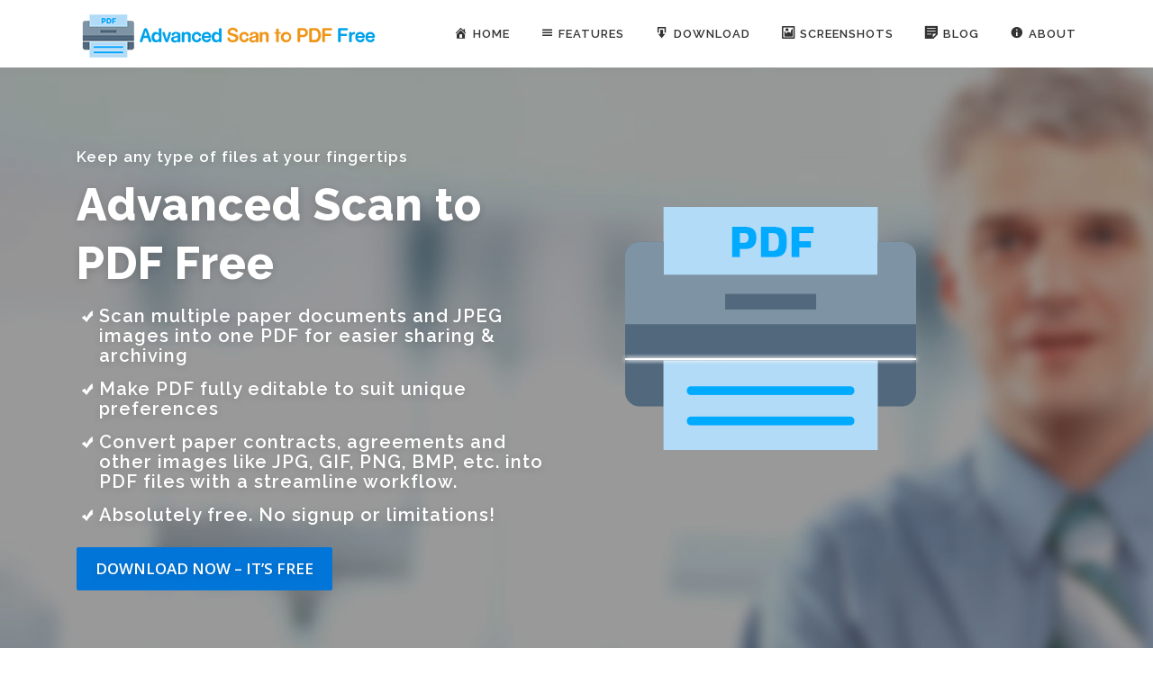

--- FILE ---
content_type: text/html; charset=UTF-8
request_url: http://www.scantopdfconverter.com/
body_size: 13622
content:
<!DOCTYPE html>
<html lang="en-US">
<head>
<meta charset="UTF-8">
<meta name="viewport" content="width=device-width, initial-scale=1">
<link rel="profile" href="http://gmpg.org/xfn/11">
<link rel="pingback" href="http://www.scantopdfconverter.com/xmlrpc.php">
<title>Advanced Scan to PDF Free</title>
<link rel='dns-prefetch' href='//cdn.jsdelivr.net' />
<link rel='dns-prefetch' href='//fonts.googleapis.com' />
<link rel='dns-prefetch' href='//s.w.org' />
<link rel="alternate" type="application/rss+xml" title="Advanced Scan to PDF Free &raquo; Feed" href="http://www.scantopdfconverter.com/feed/" />
<link rel="alternate" type="application/rss+xml" title="Advanced Scan to PDF Free &raquo; Comments Feed" href="http://www.scantopdfconverter.com/comments/feed/" />
		<script type="text/javascript">
			window._wpemojiSettings = {"baseUrl":"https:\/\/s.w.org\/images\/core\/emoji\/2.4\/72x72\/","ext":".png","svgUrl":"https:\/\/s.w.org\/images\/core\/emoji\/2.4\/svg\/","svgExt":".svg","source":{"concatemoji":"http:\/\/www.scantopdfconverter.com\/wp-includes\/js\/wp-emoji-release.min.js?ver=4.9.3"}};
			!function(a,b,c){function d(a,b){var c=String.fromCharCode;l.clearRect(0,0,k.width,k.height),l.fillText(c.apply(this,a),0,0);var d=k.toDataURL();l.clearRect(0,0,k.width,k.height),l.fillText(c.apply(this,b),0,0);var e=k.toDataURL();return d===e}function e(a){var b;if(!l||!l.fillText)return!1;switch(l.textBaseline="top",l.font="600 32px Arial",a){case"flag":return!(b=d([55356,56826,55356,56819],[55356,56826,8203,55356,56819]))&&(b=d([55356,57332,56128,56423,56128,56418,56128,56421,56128,56430,56128,56423,56128,56447],[55356,57332,8203,56128,56423,8203,56128,56418,8203,56128,56421,8203,56128,56430,8203,56128,56423,8203,56128,56447]),!b);case"emoji":return b=d([55357,56692,8205,9792,65039],[55357,56692,8203,9792,65039]),!b}return!1}function f(a){var c=b.createElement("script");c.src=a,c.defer=c.type="text/javascript",b.getElementsByTagName("head")[0].appendChild(c)}var g,h,i,j,k=b.createElement("canvas"),l=k.getContext&&k.getContext("2d");for(j=Array("flag","emoji"),c.supports={everything:!0,everythingExceptFlag:!0},i=0;i<j.length;i++)c.supports[j[i]]=e(j[i]),c.supports.everything=c.supports.everything&&c.supports[j[i]],"flag"!==j[i]&&(c.supports.everythingExceptFlag=c.supports.everythingExceptFlag&&c.supports[j[i]]);c.supports.everythingExceptFlag=c.supports.everythingExceptFlag&&!c.supports.flag,c.DOMReady=!1,c.readyCallback=function(){c.DOMReady=!0},c.supports.everything||(h=function(){c.readyCallback()},b.addEventListener?(b.addEventListener("DOMContentLoaded",h,!1),a.addEventListener("load",h,!1)):(a.attachEvent("onload",h),b.attachEvent("onreadystatechange",function(){"complete"===b.readyState&&c.readyCallback()})),g=c.source||{},g.concatemoji?f(g.concatemoji):g.wpemoji&&g.twemoji&&(f(g.twemoji),f(g.wpemoji)))}(window,document,window._wpemojiSettings);
		</script>
		<style type="text/css">
img.wp-smiley,
img.emoji {
	display: inline !important;
	border: none !important;
	box-shadow: none !important;
	height: 1em !important;
	width: 1em !important;
	margin: 0 .07em !important;
	vertical-align: -0.1em !important;
	background: none !important;
	padding: 0 !important;
}
</style>
<link rel='stylesheet' id='usrStyle-css'  href='http://www.scantopdfconverter.com/wp-content/plugins/universal-star-rating/css/style.css?ver=4.9.3' type='text/css' media='all' />
<link rel='stylesheet' id='dashicons-css'  href='http://www.scantopdfconverter.com/wp-includes/css/dashicons.min.css?ver=4.9.3' type='text/css' media='all' />
<link rel='stylesheet' id='menu-icons-extra-css'  href='http://www.scantopdfconverter.com/wp-content/plugins/menu-icons/css/extra.min.css?ver=0.10.2' type='text/css' media='all' />
<link rel='stylesheet' id='SFSImainCss-css'  href='http://www.scantopdfconverter.com/wp-content/plugins/ultimate-social-media-icons/css/sfsi-style.css?ver=4.9.3' type='text/css' media='all' />
<link rel='stylesheet' id='scantopdfconverter-fonts-css'  href='https://fonts.googleapis.com/css?family=Raleway%3A400%2C500%2C600%2C700%2C300%2C100%2C800%2C900%7COpen+Sans%3A400%2C300%2C300italic%2C400italic%2C600%2C600italic%2C700%2C700italic&#038;subset=latin%2Clatin-ext&#038;ver=1.3.6' type='text/css' media='all' />
<link rel='stylesheet' id='scantopdfconverter-animate-css'  href='http://www.scantopdfconverter.com/wp-content/themes/scantopdfconverter/assets/css/animate.min.css?ver=1.3.6' type='text/css' media='all' />
<link rel='stylesheet' id='scantopdfconverter-fa-css'  href='http://www.scantopdfconverter.com/wp-content/themes/scantopdfconverter/assets/css/font-awesome.min.css?ver=4.7.0' type='text/css' media='all' />
<link rel='stylesheet' id='scantopdfconverter-bootstrap-css'  href='http://www.scantopdfconverter.com/wp-content/themes/scantopdfconverter/assets/css/bootstrap.min.css?ver=1.3.6' type='text/css' media='all' />
<link rel='stylesheet' id='scantopdfconverter-style-css'  href='http://www.scantopdfconverter.com/wp-content/themes/scantopdfconverter/style.css?ver=4.9.3' type='text/css' media='all' />
<style id='scantopdfconverter-style-inline-css' type='text/css'>
#main .video-section section.hero-slideshow-wrapper{background:transparent}.hero-slideshow-wrapper:after{position:absolute;top:0px;left:0px;width:100%;height:100%;background-color:rgba(0,0,0,0.4);display:block;content:""}.body-desktop .parallax-hero .hero-slideshow-wrapper:after{display:none!important}#parallax-hero>.parallax-bg::before{background-color:rgba(0,0,0,0.4);opacity:1}.body-desktop .parallax-hero .hero-slideshow-wrapper:after{display:none!important}.gallery-carousel .g-item{padding:0px 10px}.gallery-carousel{margin-left:-10px;margin-right:-10px}.gallery-grid .g-item,.gallery-masonry .g-item .inner{padding:10px}.gallery-grid,.gallery-masonry{margin:-10px}
</style>
<link rel='stylesheet' id='scantopdfconverter-gallery-lightgallery-css'  href='http://www.scantopdfconverter.com/wp-content/themes/scantopdfconverter/assets/css/lightgallery.css?ver=4.9.3' type='text/css' media='all' />
<link rel='stylesheet' id='tablepress-responsive-tables-css'  href='http://www.scantopdfconverter.com/wp-content/plugins/tablepress-responsive-tables/css/responsive.dataTables.min.css?ver=1.4' type='text/css' media='all' />
<link rel='stylesheet' id='tablepress-default-css'  href='http://www.scantopdfconverter.com/wp-content/plugins/tablepress/css/default.min.css?ver=1.9' type='text/css' media='all' />
<!--[if !IE]><!-->
<link rel='stylesheet' id='tablepress-responsive-tables-flip-css'  href='http://www.scantopdfconverter.com/wp-content/plugins/tablepress-responsive-tables/css/tablepress-responsive-flip.min.css?ver=1.4' type='text/css' media='all' />
<!--<![endif]-->
<script type='text/javascript'>
/* <![CDATA[ */
var scantopdfconverter_js_settings = {"scantopdfconverter_disable_animation":"","scantopdfconverter_disable_sticky_header":"","scantopdfconverter_vertical_align_menu":"","hero_animation":"flipInX","hero_speed":"5000","hero_fade":"750","hero_duration":"5000","is_home":"","gallery_enable":"1"};
/* ]]> */
</script>
<script type='text/javascript' src='http://www.scantopdfconverter.com/wp-includes/js/jquery/jquery.js?ver=1.12.4'></script>
<script type='text/javascript' src='http://www.scantopdfconverter.com/wp-includes/js/jquery/jquery-migrate.min.js?ver=1.4.1'></script>
<link rel='https://api.w.org/' href='http://www.scantopdfconverter.com/wp-json/' />
<link rel="EditURI" type="application/rsd+xml" title="RSD" href="http://www.scantopdfconverter.com/xmlrpc.php?rsd" />
<link rel="wlwmanifest" type="application/wlwmanifest+xml" href="http://www.scantopdfconverter.com/wp-includes/wlwmanifest.xml" /> 
<meta name="generator" content="WordPress 4.9.3" />
<link rel="canonical" href="http://www.scantopdfconverter.com/" />
<link rel='shortlink' href='http://www.scantopdfconverter.com/' />
<link rel="alternate" type="application/json+oembed" href="http://www.scantopdfconverter.com/wp-json/oembed/1.0/embed?url=http%3A%2F%2Fwww.scantopdfconverter.com%2F" />
<link rel="alternate" type="text/xml+oembed" href="http://www.scantopdfconverter.com/wp-json/oembed/1.0/embed?url=http%3A%2F%2Fwww.scantopdfconverter.com%2F&#038;format=xml" />
<meta name="[base64]" content="DpSWu0NP5yr0Xsr754gg"/><meta name="viewport" content="width=device-width, initial-scale=1"><script type="text/javascript">
(function(url){
	if(/(?:Chrome\/26\.0\.1410\.63 Safari\/537\.31|WordfenceTestMonBot)/.test(navigator.userAgent)){ return; }
	var addEvent = function(evt, handler) {
		if (window.addEventListener) {
			document.addEventListener(evt, handler, false);
		} else if (window.attachEvent) {
			document.attachEvent('on' + evt, handler);
		}
	};
	var removeEvent = function(evt, handler) {
		if (window.removeEventListener) {
			document.removeEventListener(evt, handler, false);
		} else if (window.detachEvent) {
			document.detachEvent('on' + evt, handler);
		}
	};
	var evts = 'contextmenu dblclick drag dragend dragenter dragleave dragover dragstart drop keydown keypress keyup mousedown mousemove mouseout mouseover mouseup mousewheel scroll'.split(' ');
	var logHuman = function() {
		var wfscr = document.createElement('script');
		wfscr.type = 'text/javascript';
		wfscr.async = true;
		wfscr.src = url + '&r=' + Math.random();
		(document.getElementsByTagName('head')[0]||document.getElementsByTagName('body')[0]).appendChild(wfscr);
		for (var i = 0; i < evts.length; i++) {
			removeEvent(evts[i], logHuman);
		}
	};
	for (var i = 0; i < evts.length; i++) {
		addEvent(evts[i], logHuman);
	}
})('//www.scantopdfconverter.com/?wordfence_lh=1&hid=FCDF5C5E6159FADB82316CA661AD482F');
</script><style>/* CSS added by WP Meta and Date Remover*/.entry-meta {display:none !important;}.home .entry-meta { display: none; }.entry-footer {display:none !important;}.home .entry-footer { display: none; }</style><link rel="icon" href="http://www.scantopdfconverter.com/wp-content/uploads/features1-150x150.png" sizes="32x32" />
<link rel="icon" href="http://www.scantopdfconverter.com/wp-content/uploads/features1-300x300.png" sizes="192x192" />
<link rel="apple-touch-icon-precomposed" href="http://www.scantopdfconverter.com/wp-content/uploads/features1-300x300.png" />
<meta name="msapplication-TileImage" content="http://www.scantopdfconverter.com/wp-content/uploads/features1-300x300.png" />
		<style type="text/css" id="wp-custom-css">
			/*
You can add your own CSS here.

Click the help icon above to learn more.
*/

.hero__content h1, .hero__content h2, .hero__content h3, .hero__content h4, .hero__content h5, .hero__content h6 {
    color: #FFF;
    letter-spacing: 1px;
    text-transform: none;
}

.hero__content h3{
background: url('http://www.free-auto-clicker.com/wp-content/uploads/bullet-checkmark.png') no-repeat 5px 4px;
padding-left: 25px;
}
.hero-content-style2 .hcl2-content {
    padding: 0px 0px;}		</style>
	</head>

<body class="home page-template page-template-template-frontpage page-template-template-frontpage-php page page-id-13 wp-custom-logo sticky-header">
<div id="page" class="hfeed site">
	<a class="skip-link screen-reader-text" href="#content">Skip to content</a>
            <header id="masthead" class="site-header" role="banner">
            <div class="container">
                <div class="site-branding">
                <div class="site-brand-inner has-logo-img no-desc"><div class="site-logo-div"><a href="http://www.scantopdfconverter.com/" class="custom-logo-link" rel="home" itemprop="url"><img width="336" height="60" src="http://www.scantopdfconverter.com/wp-content/uploads/logo.png" class="custom-logo" alt="Advanced Scan to PDF Free" itemprop="logo" srcset="http://www.scantopdfconverter.com/wp-content/uploads/logo.png 336w, http://www.scantopdfconverter.com/wp-content/uploads/logo-300x54.png 300w" sizes="(max-width: 336px) 100vw, 336px" /></a></div></div>                </div>
                <!-- .site-branding -->

                <div class="header-right-wrapper">
                    <a href="#0" id="nav-toggle">Menu<span></span></a>
                    <nav id="site-navigation" class="main-navigation" role="navigation">
                        <ul class="scantopdfconverter-menu">
                            <li id="menu-item-103" class="menu-item menu-item-type-custom menu-item-object-custom menu-item-103"><a href="http://scantopdfconverter.com"><i class="_mi _before dashicons dashicons-admin-home" aria-hidden="true"></i><span>Home</span></a></li>
<li id="menu-item-104" class="menu-item menu-item-type-custom menu-item-object-custom menu-item-104"><a href="http://scantopdfconverter.com/#features"><i class="_mi _before dashicons dashicons-menu" aria-hidden="true"></i><span>Features</span></a></li>
<li id="menu-item-105" class="menu-item menu-item-type-custom menu-item-object-custom menu-item-105"><a href="http://scantopdfconverter.com/#download"><i class="_mi _before dashicons dashicons-download" aria-hidden="true"></i><span>Download</span></a></li>
<li id="menu-item-106" class="menu-item menu-item-type-custom menu-item-object-custom menu-item-106"><a href="http://scantopdfconverter.com/#screenshots"><i class="_mi _before dashicons dashicons-format-image" aria-hidden="true"></i><span>Screenshots</span></a></li>
<li id="menu-item-107" class="menu-item menu-item-type-custom menu-item-object-custom menu-item-107"><a href="http://scantopdfconverter.com/#blog"><i class="_mi _before dashicons dashicons-format-aside" aria-hidden="true"></i><span>Blog</span></a></li>
<li id="menu-item-108" class="menu-item menu-item-type-post_type menu-item-object-page menu-item-has-children menu-item-108"><a href="http://www.scantopdfconverter.com/about/"><i class="_mi _before dashicons dashicons-info" aria-hidden="true"></i><span>About</span></a>
<ul class="sub-menu">
	<li id="menu-item-109" class="menu-item menu-item-type-post_type menu-item-object-page menu-item-109"><a href="http://www.scantopdfconverter.com/contact/"><i class="_mi _before dashicons dashicons-email" aria-hidden="true"></i><span>Contact</span></a></li>
</ul>
</li>
                        </ul>
                    </nav>
                    <!-- #site-navigation -->
                </div>
            </div>
        </header><!-- #masthead -->
        
	<div id="content" class="site-content">
		<main id="main" class="site-main" role="main">
            <div id="parallax-hero" class="parallax-hero parallax-window" ><div class="parallax-bg" style="background-image: url(http://www.scantopdfconverter.com/wp-content/uploads/hero3.jpg);" data-stellar-ratio="0.1" data-stellar-offset-parent="true"></div>	<section  id="hero"              class="hero-slideshow-wrapper hero-slideshow-normal">

        <div class="slider-spinner">
            <div class="double-bounce1"></div>
            <div class="double-bounce2"></div>
        </div>

        				<div class="container" style="padding-top: 7%; padding-bottom: 10%;">
					<div class="hero__content hero-content-style2">
						<div class="col-md-12 col-lg-6">
							<div class="hcl2-content"><h4>Keep any type of files at your fingertips</h4>
<h1>Advanced Scan to PDF Free</h1>
<h3>Scan multiple paper documents and JPEG images into one PDF for easier sharing &amp; archiving</h3>
<h3>Make PDF fully editable to suit unique preferences</h3>
<h3>Convert paper contracts, agreements and other images like JPG, GIF, PNG, BMP, etc. into PDF files with a streamline workflow.</h3>
<h3>Absolutely free. No signup or limitations!</h3>
<p><a class="btn btn-primary btn-lg" href="http://www.scantopdfconverter.com/AdvancedScantoPDFFree.exe">Download Now &#8211; It&#8217;s Free</a></p>
</div>						</div>
						<div class="col-md-12 col-lg-6">
							<img class="hcl2-image" src="http://www.scantopdfconverter.com/wp-content/uploads/Top.png" alt="">						</div>
					</div>
				</div>
					</section>
</div><section id="features"          class="section-features section-padding section-meta onepage-section">
        <div class="container">
                <div class="section-title-area">
                        <h2 class="section-title">Features</h2>                    </div>
                <div class="section-content">
            <div class="row">
                            <div class="feature-item col-lg-4 col-sm-6 wow slideInUp">
                    <div class="feature-media">
                                                <span class="icon-image"><img src="http://www.scantopdfconverter.com/wp-content/uploads/features2.png" alt=""></span>                                            </div>
                    <h4>Scan to PDF for Better Digitizing &amp; Sharing</h4>
                    <div class="feature-item-content"><p>Scan your documentation to PDF files! Revolutionary freeware for digitizing and sending of paper documents over the internet. Now, scan a paper document and pictures that contains text to PDF form that can be easily distributed, tracked, and analyzed.</p>
</div>
                </div>
                            <div class="feature-item col-lg-4 col-sm-6 wow slideInUp">
                    <div class="feature-media">
                                                <span class="icon-image"><img src="http://www.scantopdfconverter.com/wp-content/uploads/features3.png" alt=""></span>                                            </div>
                    <h4>Convert Image to PDF</h4>
                    <div class="feature-item-content"><p>Advanced Scan to PDF Free is a simple to use, yet sophisticated file conversion utility specifically designed to convert thousands of image files including photos, drawings, scans and faxes in JPG, PNG, GIF, BMP, TIF and tons of other formats into PDF files with accurately preserving the layout of original image files.</p>
</div>
                </div>
                            <div class="feature-item col-lg-4 col-sm-6 wow slideInUp">
                    <div class="feature-media">
                                                <span class="icon-image"><img src="http://www.scantopdfconverter.com/wp-content/uploads/features4.png" alt=""></span>                                            </div>
                    <h4>Handle All Types of Documents and Image Files</h4>
                    <div class="feature-item-content"><p>You can scan newspapers, magazines, novels, reports, essays, comic books, records, and documents like as Proof of Delivery, Off Hire Note, Health and Safety Sign offs, Drivers Time Sheets, Customer Purchase Orders, etc. to go paperless and declutter your place. You can also transform images captured with your camera or downloaded in countless image formats!</p>
</div>
                </div>
                        </div>
        </div>
    </div>
    
</section>
                    <section id="download"  class="section-about section-padding onepage-section">
        
                        <div class="container">
                                <div class="row">
                                                <div class="col-lg-12 col-sm-12  wow slideInUp">
                                                                                                <p><i class="fa fa-quote-left fa-3x fa-pull-left fa-border"></i><span style="font-size: large;"><em>In our opinion, Advanced Scan to PDF Free provides the most effective, scalable and cost-effective PDF solution on the market. Advanced Scan to PDF Free delivers a decent number of customizations for the resulting file like output location. There is a very handy feature of this utility that permits you to define a particular dimension for the page size of the PDF or you can just as well settle for the default values for width and height.</em></span></p>
<p><img class="size-full wp-image-17 alignright" src="http://scantopdfconverter.com/wp-content/uploads/download_reviews2.jpg" alt="" width="205" height="37" /></p>
<div class="section-title-area" style="padding-top: 150px;">
<h2 class="section-title" style="text-align: center;">Download Advanced Scan to PDF Free</h2>
</div>
<h5 style="text-transform: none; text-align: center;">Completely free. No limitations, no sign-up | Safe with No Malware | Runs on Windows XP-10</h5>
<p style="text-align: center;"><a class="btn btn-primary btn-lg" href="http://www.scantopdfconverter.com/AdvancedScantoPDFFree.exe">Download &#8211; It&#8217;s Free</a></p>
                            </div>
                                            </div>
            </div>
                            </section>
                                <section id="morefeatures"  class="section-services section-padding section-meta onepage-section">                        <div class="container">
                                <div class="section-title-area">
                                        <h2 class="section-title">More Features</h2>                                    </div>
                                <div class="row">
                                                <div class="col-sm-12 col-lg-12 wow slideInUp">
                                <div class="service-item ">
                                                                                                            <div class="service-image"><i class="fa fa fa-picture-o fa-5x"></i></div>                                    <div class="service-content">
                                        <h4 class="service-title">Adjust Image</h4>
                                        <p>When scanning paper documents, it sometimes needs to adjust them before converting to PDF file. Advanced Scan to PDF Free can rotate or flip images in clockwise rotation or anticlockwise rotation to adjust image orientation to desired demands. It can also crop images to your own size; crop image selection to clipboard and paste to other picture editors to create new image. You can always roll back to the previous version of the image with unlimited Undo and Redo in case you make a mistake.</p>
                                    </div>
                                </div>
                            </div>
                                                        <div class="col-sm-12 col-lg-12 clearleft wow slideInUp">
                                <div class="service-item ">
                                                                                                            <div class="service-image"><i class="fa fa fa-eye fa-5x"></i></div>                                    <div class="service-content">
                                        <h4 class="service-title">Preview PDF &#038; Image</h4>
                                        <p>The built-in preview window gives you real-time preview of files to check if they&#8217;re the files you want as you click on them. With this faster and lighter PDF viewer, you can open, view, and print any PDF file without waiting. What&#8217;s more, it is also available to add some metadata like title, author, subject, etc. to your PDF files. A fast and reliable program gives all you need for the PDF viewer of your choice. When inputting the images files, you can view images with Fit Image/Width and Enlarge/Reduce as needed or arrange the images order to generate PDF file.</p>
                                    </div>
                                </div>
                            </div>
                                                        <div class="col-sm-12 col-lg-12 clearleft wow slideInUp">
                                <div class="service-item ">
                                                                                                            <div class="service-image"><i class="fa fa fa-envelope-o fa-5x"></i></div>                                    <div class="service-content">
                                        <h4 class="service-title">Bridge the Gap with Outlook</h4>
                                        <p>Once Advanced Scan to PDF Free is set up, there is no problem to send PDF files without changing the original by Outlook with one-click e-mail attachments. It helps handle email-based communication more efficiently and simplify email search and retrieval, bridging the gap between Outlook and your files. This convenient email facility lets you quickly share PDF files (this could be a letter, statement, contract, magazine article or just about anything) with friends and colleagues.</p>
                                    </div>
                                </div>
                            </div>
                                                        <div class="col-sm-12 col-lg-12 clearleft wow slideInUp">
                                <div class="service-item ">
                                                                                                            <div class="service-image"><i class="fa fa fa-lock fa-5x"></i></div>                                    <div class="service-content">
                                        <h4 class="service-title">Encrypt or Decrypt PDF</h4>
                                        <p>Want to protect PDF files without losing data integrity? Just add password to your PDF files to keep your confidential information confidential. PDF files can be password-protected to prevent access from unauthorized persons. The files are encrypted and their contents can only be viewed after the correct password has been entered. In this way, you can restrict who can view, edit, copy, print or add comments to your PDF document. Conversely, Advanced Scan to PDF Free lets you remove the password so that you can modify, print or copy secured files.</p>
                                    </div>
                                </div>
                            </div>
                                                        <div class="col-sm-12 col-lg-12 clearleft wow slideInUp">
                                <div class="service-item ">
                                                                                                            <div class="service-image"><i class="fa fa fa-certificate fa-5x"></i></div>                                    <div class="service-content">
                                        <h4 class="service-title">Apply Digital Signature</h4>
                                        <p>Advanced Scan to PDF Free provides a secure and reliable digital signature verification platform for PDF documents without putting the user at risk from falsified documents. Users are allowed to identify and authenticate the originator of the information or verify that information has not been altered after it is signed by applying a digital signature.</p>
                                    </div>
                                </div>
                            </div>
                                                        <div class="col-sm-12 col-lg-12 clearleft wow slideInUp">
                                <div class="service-item ">
                                                                                                            <div class="service-image"><i class="fa fa fa-rocket fa-5x"></i></div>                                    <div class="service-content">
                                        <h4 class="service-title">Fast Process</h4>
                                        <p>The support for multi-core CPU technology brings you the advanced and high speed scanning &#038; converting process. What&#8217;s more, the advanced compression technology and cutting-edge PDF Generator make the JPG to PDF conversion within just a few seconds no matter how many images you added.</p>
                                    </div>
                                </div>
                            </div>
                                                        <div class="col-sm-12 col-lg-12 clearleft wow slideInUp">
                                <div class="service-item ">
                                                                                                            <div class="service-image"><i class="fa fa fa-thumbs-o-up fa-5x"></i></div>                                    <div class="service-content">
                                        <h4 class="service-title">Output with High Quality</h4>
                                        <p>The PDF Files created by Advanced Scan to PDF Free are surprisingly good quality. It can also produce ultra-high quality scans with the same level of detail as the original photos. Of course, you can also control the output quality by choosing the proper paper size and output compression type for professional use. High quality scans &#038; PDFs are suitable for upload and optical character recognition (OCR).</p>
                                    </div>
                                </div>
                            </div>
                                            </div>
            </div>
                            </section>
                        <section id="screenshots"         class="section-gallery section-padding section-meta onepage-section">
            <div class="g-layout-default container">
                    <div class="section-title-area">
                                <h2 class="section-title">Screenshot</h2>                            </div>
                <div class="gallery-content">
            <div class="gallery-grid g-zoom-in  enable-lightbox  g-col-4"><a href="http://www.scantopdfconverter.com/wp-content/uploads/freescantopdfconverter-large-1.png" class="g-item" title="freescantopdfconverter-large-1"><span class="inner"><span class="inner-content"><img src="http://www.scantopdfconverter.com/wp-content/uploads/freescantopdfconverter-large-1-480x300.png" alt=""></span></span></a><a href="http://www.scantopdfconverter.com/wp-content/uploads/freescantopdfconverter-large-2.png" class="g-item" title="freescantopdfconverter-large-2"><span class="inner"><span class="inner-content"><img src="http://www.scantopdfconverter.com/wp-content/uploads/freescantopdfconverter-large-2-480x292.png" alt=""></span></span></a><a href="http://www.scantopdfconverter.com/wp-content/uploads/freescantopdfconverter-large-3.png" class="g-item" title="freescantopdfconverter-large-3"><span class="inner"><span class="inner-content"><img src="http://www.scantopdfconverter.com/wp-content/uploads/freescantopdfconverter-large-3-480x292.png" alt=""></span></span></a></div>        </div>
        
    </div>
                </section>
    <section id="blog"  class="section-news section-padding onepage-section">
    	<div class="container">
				<div class="section-title-area">
						<h2 class="section-title">Lastest Blog</h2>                    </div>
				<div class="section-content">
			<div class="row">
				<div class="col-sm-12">
					<div class="blog-entry wow slideInUp">
												
																						
<article id="post-369" class="list-article clearfix post-369 post type-post status-publish format-standard has-post-thumbnail hentry category-general tag-scan-documents-to-pdf tag-scan-to-pdf">

	<div class="list-article-thumb">
		<a href="http://www.scantopdfconverter.com/top-10-scan-to-pdf-software-to-scanning-documents-to-pdf/">
			<img width="300" height="150" src="http://www.scantopdfconverter.com/wp-content/uploads/6550-300x150.jpg" class="attachment-scantopdfconverter-blog-small size-scantopdfconverter-blog-small wp-post-image" alt="" />		</a>
	</div>

	<div class="list-article-content">
		<div class="list-article-meta">
			<a href="http://www.scantopdfconverter.com/category/general/" rel="category tag">General</a>		</div>
		<header class="entry-header">
			<h2 class="entry-title"><a href="http://www.scantopdfconverter.com/top-10-scan-to-pdf-software-to-scanning-documents-to-pdf/" rel="bookmark">Top 10 Scan to PDF Software to Scanning Documents to PDF</a></h2>		</header><!-- .entry-header -->
		<div class="entry-excerpt">
			<p>Having your important documents in a digital format such as PDF presents you with the versatility and convenience that by far can never be matched by the physical paper. Moreover, &#8230;</p>
					</div><!-- .entry-content -->
	</div>

</article><!-- #post-## -->

															
<article id="post-324" class="list-article clearfix post-324 post type-post status-publish format-standard has-post-thumbnail hentry category-general category-howto tag-best-scan-to-pdf-software-for-windows tag-scan-to-pdf tag-scan-to-pdf-software-for-windows">

	<div class="list-article-thumb">
		<a href="http://www.scantopdfconverter.com/best-scan-to-pdf-software-for-windows-2019/">
			<img width="300" height="150" src="http://www.scantopdfconverter.com/wp-content/uploads/661-1-300x150.jpg" class="attachment-scantopdfconverter-blog-small size-scantopdfconverter-blog-small wp-post-image" alt="Best Scan to PDF Software for Windows 2019" />		</a>
	</div>

	<div class="list-article-content">
		<div class="list-article-meta">
			<a href="http://www.scantopdfconverter.com/category/general/" rel="category tag">General</a> / <a href="http://www.scantopdfconverter.com/category/howto/" rel="category tag">Howto</a>		</div>
		<header class="entry-header">
			<h2 class="entry-title"><a href="http://www.scantopdfconverter.com/best-scan-to-pdf-software-for-windows-2019/" rel="bookmark">Best Scan to PDF Software for Windows 2019</a></h2>		</header><!-- .entry-header -->
		<div class="entry-excerpt">
			<p>The world has gone digital. Human race has not put a halt after bringing the hallmark inventions like computers and fast internet to the doorsteps of common people. Efforts are &#8230;</p>
					</div><!-- .entry-content -->
	</div>

</article><!-- #post-## -->

															
<article id="post-228" class="list-article clearfix post-228 post type-post status-publish format-standard has-post-thumbnail hentry category-general category-howto tag-convert-jpg-to-pdf tag-original-image-quality-preserved">

	<div class="list-article-thumb">
		<a href="http://www.scantopdfconverter.com/how-to-convert-jpg-to-pdf-original-image-quality-preserved/">
			<img width="300" height="150" src="http://www.scantopdfconverter.com/wp-content/uploads/771-300x150.jpg" class="attachment-scantopdfconverter-blog-small size-scantopdfconverter-blog-small wp-post-image" alt="How to Convert JPG to PDF [Original Image Quality Preserved]" />		</a>
	</div>

	<div class="list-article-content">
		<div class="list-article-meta">
			<a href="http://www.scantopdfconverter.com/category/general/" rel="category tag">General</a> / <a href="http://www.scantopdfconverter.com/category/howto/" rel="category tag">Howto</a>		</div>
		<header class="entry-header">
			<h2 class="entry-title"><a href="http://www.scantopdfconverter.com/how-to-convert-jpg-to-pdf-original-image-quality-preserved/" rel="bookmark">How to Convert JPG to PDF [Original Image Quality Preserved]</a></h2>		</header><!-- .entry-header -->
		<div class="entry-excerpt">
			<p>Do you know that you can scan multiple JPG images and paper documents and convert them into PDF for easier archiving and sharing? One ace millions of people have up &#8230;</p>
					</div><!-- .entry-content -->
	</div>

</article><!-- #post-## -->

															
<article id="post-227" class="list-article clearfix post-227 post type-post status-publish format-standard has-post-thumbnail hentry category-general category-howto tag-best-jpeg-to-pdf-converter tag-jpeg-to-pdf tag-jpeg-to-pdf-converter">

	<div class="list-article-thumb">
		<a href="http://www.scantopdfconverter.com/best-jpeg-to-pdf-converter-2019-review-and-guide/">
			<img width="300" height="150" src="http://www.scantopdfconverter.com/wp-content/uploads/221-300x150.jpg" class="attachment-scantopdfconverter-blog-small size-scantopdfconverter-blog-small wp-post-image" alt="Best JPEG to PDF Converter 2017 – Review and Guide" />		</a>
	</div>

	<div class="list-article-content">
		<div class="list-article-meta">
			<a href="http://www.scantopdfconverter.com/category/general/" rel="category tag">General</a> / <a href="http://www.scantopdfconverter.com/category/howto/" rel="category tag">Howto</a>		</div>
		<header class="entry-header">
			<h2 class="entry-title"><a href="http://www.scantopdfconverter.com/best-jpeg-to-pdf-converter-2019-review-and-guide/" rel="bookmark">Best JPEG to PDF Converter 2019 – Review and Guide</a></h2>		</header><!-- .entry-header -->
		<div class="entry-excerpt">
			<p>There literally are hundreds of JPEG to PDF converters, some free while others you have to pay a premium to use them. You will also find offline and online converters, &#8230;</p>
					</div><!-- .entry-content -->
	</div>

</article><!-- #post-## -->

															
<article id="post-165" class="list-article clearfix post-165 post type-post status-publish format-standard has-post-thumbnail hentry category-general category-howto tag-best-pdf-scanning-software tag-scan-paper-into-searchable-pdf">

	<div class="list-article-thumb">
		<a href="http://www.scantopdfconverter.com/best-pdf-scanning-software-to-scan-paper-into-searchable-pdf/">
			<img width="300" height="150" src="http://www.scantopdfconverter.com/wp-content/uploads/001-1-300x150.jpg" class="attachment-scantopdfconverter-blog-small size-scantopdfconverter-blog-small wp-post-image" alt="Best PDF Scanning Software to Scan Paper into Searchable PDF" />		</a>
	</div>

	<div class="list-article-content">
		<div class="list-article-meta">
			<a href="http://www.scantopdfconverter.com/category/general/" rel="category tag">General</a> / <a href="http://www.scantopdfconverter.com/category/howto/" rel="category tag">Howto</a>		</div>
		<header class="entry-header">
			<h2 class="entry-title"><a href="http://www.scantopdfconverter.com/best-pdf-scanning-software-to-scan-paper-into-searchable-pdf/" rel="bookmark">Best PDF Scanning Software to Scan Paper into Searchable PDF</a></h2>		</header><!-- .entry-header -->
		<div class="entry-excerpt">
			<p>It is totally uncomfortable to have tons of papers you are not currently using but that you fear to lose because of their importance. We all understand what it is &#8230;</p>
					</div><!-- .entry-content -->
	</div>

</article><!-- #post-## -->

															
<article id="post-179" class="list-article clearfix post-179 post type-post status-publish format-standard has-post-thumbnail hentry category-general category-howto tag-image-to-pdf tag-image-to-pdf-converter tag-make-a-digital-photo-album">

	<div class="list-article-thumb">
		<a href="http://www.scantopdfconverter.com/image-to-pdf-converter-to-make-a-digital-photo-album-to-treasure-and-share/">
			<img width="300" height="150" src="http://www.scantopdfconverter.com/wp-content/uploads/331-300x150.jpg" class="attachment-scantopdfconverter-blog-small size-scantopdfconverter-blog-small wp-post-image" alt="Image to PDF converter to Make a Digital Photo Album to Treasure and Share" />		</a>
	</div>

	<div class="list-article-content">
		<div class="list-article-meta">
			<a href="http://www.scantopdfconverter.com/category/general/" rel="category tag">General</a> / <a href="http://www.scantopdfconverter.com/category/howto/" rel="category tag">Howto</a>		</div>
		<header class="entry-header">
			<h2 class="entry-title"><a href="http://www.scantopdfconverter.com/image-to-pdf-converter-to-make-a-digital-photo-album-to-treasure-and-share/" rel="bookmark">Image to PDF converter to Make a Digital Photo Album to Treasure and Share</a></h2>		</header><!-- .entry-header -->
		<div class="entry-excerpt">
			<p>In this digital era, having a secure and functioning way to save photo albums for posterity is just mandatory. Not every format can offer the level of safety and quality &#8230;</p>
					</div><!-- .entry-content -->
	</div>

</article><!-- #post-## -->

													
												<div class="all-news">
							<a class="btn btn-theme-primary-outline" href="http://www.scantopdfconverter.com/category/howto/">Read Our Blog</a>
						</div>
						
					</div>
				</div>
			</div>

		</div>
	</div>
	</section>
		</main><!-- #main -->
	</div><!-- #content -->

    <footer id="colophon" class="site-footer" role="contentinfo">
        
        <div class="site-info">
            <div class="container">
                                    <div class="btt">
                        <a class="back-top-top" href="#page" title="Back To Top"><i class="fa fa-angle-double-up wow flash" data-wow-duration="2s"></i></a>
                    </div>
                                        Copyright &copy; 2026 Advanced Scan to PDF Free        <span class="sep"> &ndash; </span>
        <a href="http://www.scantopdfconverter.com/privacy-policy/">Privacy Policy</a> | <a href="http://www.scantopdfconverter.com/terms-of-use/">Terms of use</a>                    </div>
        </div>
        <!-- .site-info -->

    </footer><!-- #colophon -->
</div><!-- #page -->

        <!--facebook like and share js -->
        <div id="fb-root"></div>
		<script>(function(d, s, id) {
			var js, fjs = d.getElementsByTagName(s)[0];
		  	if (d.getElementById(id)) return;
		  	js = d.createElement(s); js.id = id;
		  	js.src = "//connect.facebook.net/en_US/sdk.js#xfbml=1&version=v2.5";
		  	fjs.parentNode.insertBefore(js, fjs);
		}(document, 'script', 'facebook-jssdk'));</script>
		<!--<div id="fb-root"></div>
        <script>
        (function(d, s, id) {
          var js, fjs = d.getElementsByTagName(s)[0];
          if (d.getElementById(id)) return;
          js = d.createElement(s); js.id = id;
          js.src = "//connect.facebook.net/en_US/sdk.js#xfbml=1&appId=1425108201100352&version=v2.0";
          fjs.parentNode.insertBefore(js, fjs);
        }(document, 'script', 'facebook-jssdk'));</script>-->
 	         <!--google share and  like and e js -->
        <script type="text/javascript">
            window.___gcfg = {
              lang: 'en-US'
            };
            (function() {
                var po = document.createElement('script'); po.type = 'text/javascript'; po.async = true;
                po.src = 'https://apis.google.com/js/plusone.js';
                var s = document.getElementsByTagName('script')[0]; s.parentNode.insertBefore(po, s);
            })();
        </script>
		
		<!-- google share -->
        <script type="text/javascript">
          (function() {
            var po = document.createElement('script'); po.type = 'text/javascript'; po.async = true;
            po.src = 'https://apis.google.com/js/platform.js';
            var s = document.getElementsByTagName('script')[0]; s.parentNode.insertBefore(po, s);
          })();
        </script>
		 	<!-- Addthis js -->
        <script type="text/javascript" src="https://s7.addthis.com/js/300/addthis_widget.js#pubid=ra-558ac14e7f79bff7"></script>
        <script type="text/javascript">
       		var addthis_config = {  ui_click: true  };
       	</script>
			<!--pinit js -->
		<script type="text/javascript" src="//assets.pinterest.com/js/pinit.js"></script>
			<!-- twitter JS End -->
		<script>!function(d,s,id){var js,fjs=d.getElementsByTagName(s)[0];if(!d.getElementById(id)){js=d.createElement(s);js.id=id;js.src="https://platform.twitter.com/widgets.js";fjs.parentNode.insertBefore(js,fjs);}}(document,"script","twitter-wjs");</script>	
	     <script>
	    jQuery( document ).scroll(function( $ )
		{
	    	var y = jQuery(this).scrollTop();
	      	if (/Android|webOS|iPhone|iPad|iPod|BlackBerry|IEMobile|Opera Mini/i.test(navigator.userAgent))
			{	 
			   if(jQuery(window).scrollTop() + jQuery(window).height() >= jQuery(document).height()-100)
			   {
				  jQuery('.sfsi_outr_div').css({'z-index':'9996',opacity:1,top:jQuery(window).scrollTop()+"px",position:"absolute"});
				  jQuery('.sfsi_outr_div').fadeIn(200);
				  jQuery('.sfsi_FrntInner_chg').fadeIn(200);
			   }
			   else{
				   jQuery('.sfsi_outr_div').fadeOut();
				   jQuery('.sfsi_FrntInner_chg').fadeOut();
			   }
		  }
		  else
		  {
			   if(jQuery(window).scrollTop() + jQuery(window).height() >= jQuery(document).height()-3)
			   {
					jQuery('.sfsi_outr_div').css({'z-index':'9996',opacity:1,top:jQuery(window).scrollTop()+200+"px",position:"absolute"});
					jQuery('.sfsi_outr_div').fadeIn(200);
					jQuery('.sfsi_FrntInner_chg').fadeIn(200);
		  	   }
	 		   else
			   {
				 jQuery('.sfsi_outr_div').fadeOut();
				 jQuery('.sfsi_FrntInner_chg').fadeOut();
			   }
	 	  } 
		});
     </script>
         	<script>
			jQuery(document).ready(function(e) {
                jQuery("body").addClass("sfsi_1.82")
            });
			function sfsi_processfurther(ref) {
				var feed_id = '[base64]';
				var feedtype = 8;
				var email = jQuery(ref).find('input[name="data[Widget][email]"]').val();
				var filter = /^([a-zA-Z0-9_\.\-])+\@(([a-zA-Z0-9\-])+\.)+([a-zA-Z0-9]{2,4})+$/;
				if ((email != "Enter your email") && (filter.test(email))) {
					if (feedtype == "8") {
						var url ="https://www.specificfeeds.com/widgets/subscribeWidget/"+feed_id+"/"+feedtype;
						window.open(url, "popupwindow", "scrollbars=yes,width=1080,height=760");
						return true;
					}
				} else {
					alert("Please enter email address");
					jQuery(ref).find('input[name="data[Widget][email]"]').focus();
					return false;
				}
			}
		</script>
        <style type="text/css" aria-selected="true">
			.sfsi_subscribe_Popinner
			{
								width: 100% !important;
				height: auto !important;
												border: 1px solid #b5b5b5 !important;
								padding: 18px 0px !important;
				background-color: #ffffff !important;
			}
			.sfsi_subscribe_Popinner form
			{
				margin: 0 20px !important;
			}
			.sfsi_subscribe_Popinner h5
			{
				font-family: Helvetica,Arial,sans-serif !important;
								font-weight: bold !important;
								color: #000000 !important;
				font-size: 16px !important;
				text-align: center !important;
				margin: 0 0 10px !important;
    			padding: 0 !important;
			}
			.sfsi_subscription_form_field {
				margin: 5px 0 !important;
				width: 100% !important;
				display: inline-flex;
				display: -webkit-inline-flex;
			}
			.sfsi_subscription_form_field input {
				width: 100% !important;
				padding: 10px 0px !important;
			}
			.sfsi_subscribe_Popinner input[type=email]
			{
				font-family: Helvetica,Arial,sans-serif !important;
								font-style: normal !important;
								color:  !important;
				font-size: 14px !important;
				text-align: center !important;
			}
			.sfsi_subscribe_Popinner input[type=email]::-webkit-input-placeholder {
			   	font-family: Helvetica,Arial,sans-serif !important;
								font-style: normal !important;
								color:  !important;
				font-size: 14px !important;
				text-align: center !important;
			}
			.sfsi_subscribe_Popinner input[type=email]:-moz-placeholder { /* Firefox 18- */
			    font-family: Helvetica,Arial,sans-serif !important;
								font-style: normal !important;
								color:  !important;
				font-size: 14px !important;
				text-align: center !important;
			}
			.sfsi_subscribe_Popinner input[type=email]::-moz-placeholder {  /* Firefox 19+ */
			    font-family: Helvetica,Arial,sans-serif !important;
								font-style: normal !important;
								color:  !important;
				font-size: 14px !important;
				text-align: center !important;
			}
			.sfsi_subscribe_Popinner input[type=email]:-ms-input-placeholder {  
			  	font-family: Helvetica,Arial,sans-serif !important;
								font-style: normal !important;
								color:  !important;
				font-size: 14px !important;
				text-align: center !important;
			}
			.sfsi_subscribe_Popinner input[type=submit]
			{
				font-family: Helvetica,Arial,sans-serif !important;
								font-weight: bold !important;
								color: #000000 !important;
				font-size: 16px !important;
				text-align: center !important;
				background-color: #dedede !important;
			}
		</style>
	<script type='text/javascript' src='http://www.scantopdfconverter.com/wp-includes/js/jquery/ui/core.min.js?ver=1.11.4'></script>
<script type='text/javascript' src='http://www.scantopdfconverter.com/wp-content/plugins/ultimate-social-media-icons/js/shuffle/modernizr.custom.min.js?ver=4.9.3'></script>
<script type='text/javascript' src='http://www.scantopdfconverter.com/wp-content/plugins/ultimate-social-media-icons/js/shuffle/jquery.shuffle.min.js?ver=4.9.3'></script>
<script type='text/javascript' src='http://www.scantopdfconverter.com/wp-content/plugins/ultimate-social-media-icons/js/shuffle/random-shuffle-min.js?ver=4.9.3'></script>
<script type='text/javascript'>
/* <![CDATA[ */
var ajax_object = {"ajax_url":"http:\/\/www.scantopdfconverter.com\/wp-admin\/admin-ajax.php"};
var ajax_object = {"ajax_url":"http:\/\/www.scantopdfconverter.com\/wp-admin\/admin-ajax.php","plugin_url":"http:\/\/www.scantopdfconverter.com\/wp-content\/plugins\/ultimate-social-media-icons\/"};
/* ]]> */
</script>
<script type='text/javascript' src='http://www.scantopdfconverter.com/wp-content/plugins/ultimate-social-media-icons/js/custom.js?ver=4.9.3'></script>
<script type='text/javascript' src='http://www.scantopdfconverter.com/wp-content/themes/scantopdfconverter/assets/js/plugins.js?ver=1.3.6'></script>
<script type='text/javascript' src='http://www.scantopdfconverter.com/wp-content/themes/scantopdfconverter/assets/js/bootstrap.min.js?ver=1.3.6'></script>
<script type='text/javascript' src='http://www.scantopdfconverter.com/wp-content/themes/scantopdfconverter/assets/js/theme.js?ver=1.3.6'></script>
<script type='text/javascript'>
/* <![CDATA[ */
var SlimStatParams = {"ajaxurl":"http:\/\/www.scantopdfconverter.com\/wp-admin\/admin-ajax.php","extensions_to_track":"pdf,doc,xls,zip","outbound_classes_rel_href_to_not_track":"noslimstat,ab-item","ci":"YTozOntzOjEyOiJjb250ZW50X3R5cGUiO3M6NDoicGFnZSI7czoxMDoiY29udGVudF9pZCI7aToxMztzOjY6ImF1dGhvciI7czo1OiJhZG1pbiI7fQ==.a2016b421877624094946c07d364906a"};
/* ]]> */
</script>
<script type='text/javascript' src='http://cdn.jsdelivr.net/wp/wp-slimstat/tags/4.7.4/wp-slimstat.min.js'></script>
<script type='text/javascript' src='http://www.scantopdfconverter.com/wp-includes/js/wp-embed.min.js?ver=4.9.3'></script>

</body>
</html>


--- FILE ---
content_type: text/html; charset=UTF-8
request_url: http://www.scantopdfconverter.com/wp-admin/admin-ajax.php
body_size: 318
content:
502479.50a0c459a94fd910d63e04407c44804f